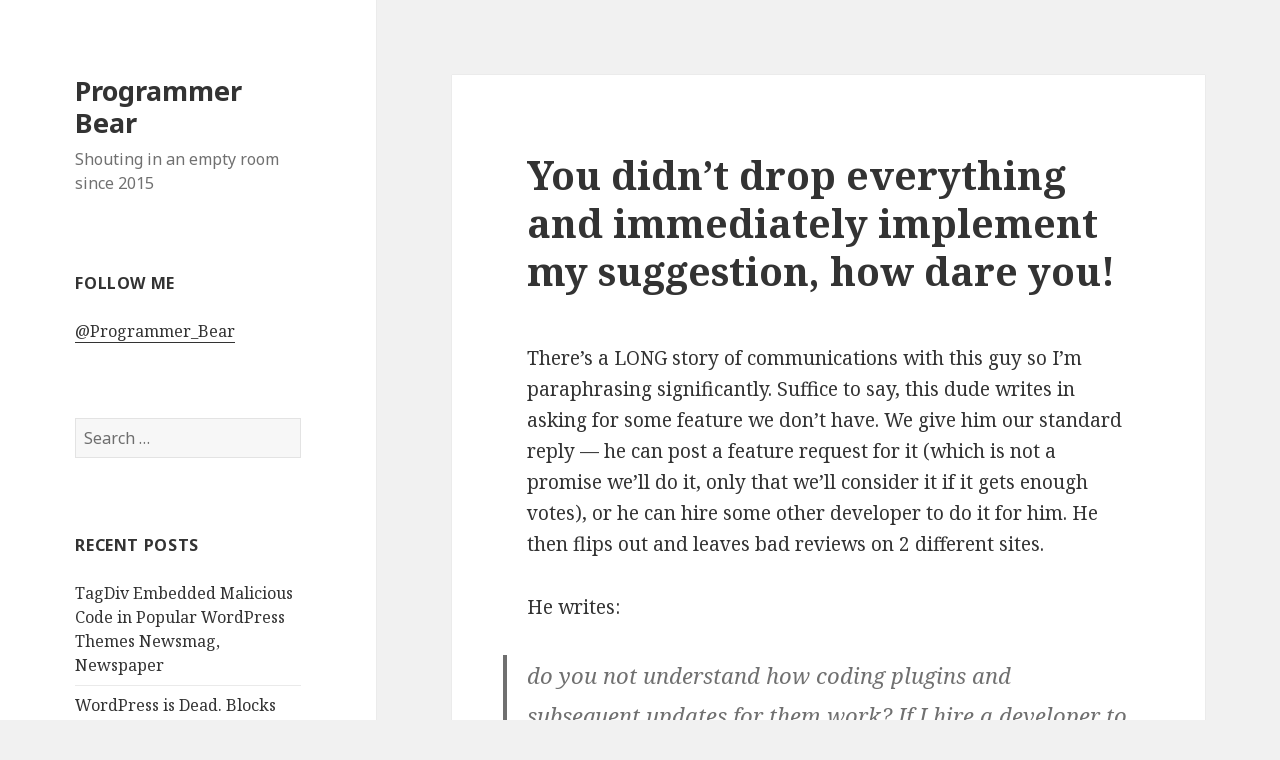

--- FILE ---
content_type: text/html; charset=UTF-8
request_url: https://programmerbear.com/you-didnt-drop-everything-and-immediately-implement-my-suggestion-how-dare-you/
body_size: 6980
content:
<!DOCTYPE html>
<html lang="en-US" class="no-js">
<head>
	<meta charset="UTF-8">
	<meta name="viewport" content="width=device-width">
	<link rel="profile" href="http://gmpg.org/xfn/11">
	<link rel="pingback" href="https://programmerbear.com/xmlrpc.php">
	<!--[if lt IE 9]>
	<script src="https://programmerbear.com/wp-content/themes/twentyfifteen/js/html5.js"></script>
	<![endif]-->
	<script>(function(html){html.className = html.className.replace(/\bno-js\b/,'js')})(document.documentElement);</script>
<title>You didn&#8217;t drop everything and immediately implement my suggestion, how dare you! | Programmer Bear</title>
<link rel="alternate" type="application/rss+xml" title="Programmer Bear &raquo; Feed" href="https://programmerbear.com/feed/" />
<link rel="alternate" type="application/rss+xml" title="Programmer Bear &raquo; Comments Feed" href="https://programmerbear.com/comments/feed/" />
<link rel="alternate" type="application/rss+xml" title="Programmer Bear &raquo; You didn&#8217;t drop everything and immediately implement my suggestion, how dare you! Comments Feed" href="https://programmerbear.com/you-didnt-drop-everything-and-immediately-implement-my-suggestion-how-dare-you/feed/" />
		<script type="text/javascript">
			window._wpemojiSettings = {"baseUrl":"https:\/\/s.w.org\/images\/core\/emoji\/72x72\/","ext":".png","source":{"concatemoji":"https:\/\/programmerbear.com\/wp-includes\/js\/wp-emoji-release.min.js?ver=20250310"}};
			!function(a,b,c){function d(a){var c=b.createElement("canvas"),d=c.getContext&&c.getContext("2d");return d&&d.fillText?(d.textBaseline="top",d.font="600 32px Arial","flag"===a?(d.fillText(String.fromCharCode(55356,56812,55356,56807),0,0),c.toDataURL().length>3e3):(d.fillText(String.fromCharCode(55357,56835),0,0),0!==d.getImageData(16,16,1,1).data[0])):!1}function e(a){var c=b.createElement("script");c.src=a,c.type="text/javascript",b.getElementsByTagName("head")[0].appendChild(c)}var f,g;c.supports={simple:d("simple"),flag:d("flag")},c.DOMReady=!1,c.readyCallback=function(){c.DOMReady=!0},c.supports.simple&&c.supports.flag||(g=function(){c.readyCallback()},b.addEventListener?(b.addEventListener("DOMContentLoaded",g,!1),a.addEventListener("load",g,!1)):(a.attachEvent("onload",g),b.attachEvent("onreadystatechange",function(){"complete"===b.readyState&&c.readyCallback()})),f=c.source||{},f.concatemoji?e(f.concatemoji):f.wpemoji&&f.twemoji&&(e(f.twemoji),e(f.wpemoji)))}(window,document,window._wpemojiSettings);
		</script>
		<style type="text/css">
img.wp-smiley,
img.emoji {
	display: inline !important;
	border: none !important;
	box-shadow: none !important;
	height: 1em !important;
	width: 1em !important;
	margin: 0 .07em !important;
	vertical-align: -0.1em !important;
	background: none !important;
	padding: 0 !important;
}
</style>
<link rel='stylesheet' id='twentyfifteen-fonts-css'  href='https://fonts.googleapis.com/css?family=Noto+Sans%3A400italic%2C700italic%2C400%2C700%7CNoto+Serif%3A400italic%2C700italic%2C400%2C700%7CInconsolata%3A400%2C700&#038;subset=latin%2Clatin-ext' type='text/css' media='all' />
<link rel='stylesheet' id='genericons-css'  href='https://programmerbear.com/wp-content/themes/twentyfifteen/genericons/genericons.css?ver=20250310' type='text/css' media='all' />
<link rel='stylesheet' id='twentyfifteen-style-css'  href='https://programmerbear.com/wp-content/themes/twentyfifteen/style.css?ver=20250310' type='text/css' media='all' />
<!--[if lt IE 9]>
<link rel='stylesheet' id='twentyfifteen-ie-css'  href='https://programmerbear.com/wp-content/themes/twentyfifteen/css/ie.css?ver=20250310' type='text/css' media='all' />
<![endif]-->
<!--[if lt IE 8]>
<link rel='stylesheet' id='twentyfifteen-ie7-css'  href='https://programmerbear.com/wp-content/themes/twentyfifteen/css/ie7.css?ver=20250310' type='text/css' media='all' />
<![endif]-->
<script type='text/javascript' src='https://programmerbear.com/wp-includes/js/jquery/jquery.js?ver=20250310'></script>
<script type='text/javascript' src='https://programmerbear.com/wp-includes/js/jquery/jquery-migrate.min.js?ver=20250310'></script>
<link rel="EditURI" type="application/rsd+xml" title="RSD" href="https://programmerbear.com/xmlrpc.php?rsd" />
<link rel="wlwmanifest" type="application/wlwmanifest+xml" href="https://programmerbear.com/wp-includes/wlwmanifest.xml" /> 
<link rel='prev' title='Unnecessary chargeback threat' href='https://programmerbear.com/unnecessary-chargeback-threat/' />
<link rel='next' title='Fix your shit or face legal action!' href='https://programmerbear.com/fix-your-shit-or-face-legal-action/' />
<link rel='canonical' href='https://programmerbear.com/you-didnt-drop-everything-and-immediately-implement-my-suggestion-how-dare-you/' />
<link rel='shortlink' href='https://programmerbear.com/?p=322' />
	<style type="text/css">.recentcomments a{display:inline !important;padding:0 !important;margin:0 !important;}</style>
<style type="text/css" id="syntaxhighlighteranchor"></style>
<link rel="icon" href="https://programmerbear.com/wp-content/uploads/2015/11/cropped-SAM_12581-32x32.jpg" sizes="32x32" />
<link rel="icon" href="https://programmerbear.com/wp-content/uploads/2015/11/cropped-SAM_12581-192x192.jpg" sizes="192x192" />
<link rel="apple-touch-icon-precomposed" href="https://programmerbear.com/wp-content/uploads/2015/11/cropped-SAM_12581-180x180.jpg">
<meta name="msapplication-TileImage" content="https://programmerbear.com/wp-content/uploads/2015/11/cropped-SAM_12581-270x270.jpg">
</head>

<body class="single single-post postid-322 single-format-standard">
<div id="page" class="hfeed site">
	<a class="skip-link screen-reader-text" href="#content">Skip to content</a>

	<div id="sidebar" class="sidebar">
		<header id="masthead" class="site-header" role="banner">
			<div class="site-branding">
										<p class="site-title"><a href="https://programmerbear.com/" rel="home">Programmer Bear</a></p>
											<p class="site-description">Shouting in an empty room since 2015</p>
									<button class="secondary-toggle">Menu and widgets</button>
			</div><!-- .site-branding -->
		</header><!-- .site-header -->

			<div id="secondary" class="secondary">

		
		
					<div id="widget-area" class="widget-area" role="complementary">
				<aside id="text-2" class="widget widget_text"><h2 class="widget-title">Follow me</h2>			<div class="textwidget"><a href="https://twitter.com/programmer_bear" target="_blank">@Programmer_Bear</a>
</div>
		</aside><aside id="search-2" class="widget widget_search"><form role="search" method="get" class="search-form" action="https://programmerbear.com/">
				<label>
					<span class="screen-reader-text">Search for:</span>
					<input type="search" class="search-field" placeholder="Search &hellip;" value="" name="s" title="Search for:" />
				</label>
				<input type="submit" class="search-submit screen-reader-text" value="Search" />
			</form></aside>		<aside id="recent-posts-2" class="widget widget_recent_entries">		<h2 class="widget-title">Recent Posts</h2>		<ul>
					<li>
				<a href="https://programmerbear.com/tagdiv-embedded-malicious-code-in-popular-wordpress-themes-newsmag-newspaper/">TagDiv Embedded Malicious Code in Popular WordPress Themes Newsmag, Newspaper</a>
						</li>
					<li>
				<a href="https://programmerbear.com/wordpress-is-dead-blocks-killed-it/">WordPress is Dead. Blocks Killed It</a>
						</li>
					<li>
				<a href="https://programmerbear.com/optical-media-archival-field-notes-beware-of-imation-cd-rs-from-the-early-2000s/">Optical Media Archival Field Notes &#8211; Beware of Imation CD-R&#8217;s From the Early 2000&#8217;s</a>
						</li>
					<li>
				<a href="https://programmerbear.com/the-quest-for-the-perfect-browser-ongoing/">The Quest for the Perfect Browser (ongoing)</a>
						</li>
					<li>
				<a href="https://programmerbear.com/how-to-get-around-google-chrome-dropping-manifest-v2-support-for-now/">How to get around Google Chrome dropping Manifest v2 support (for now)</a>
						</li>
				</ul>
		</aside><aside id="recent-comments-2" class="widget widget_recent_comments"><h2 class="widget-title">Recent Comments</h2><ul id="recentcomments"><li class="recentcomments"><span class="comment-author-link">Yahoo Double Authentication is a JOKE!</span> on <a href="https://programmerbear.com/fuck-you-yahoo-mail/#comment-160740">Fuck you Yahoo Mail</a></li><li class="recentcomments"><span class="comment-author-link">Trey</span> on <a href="https://programmerbear.com/fuck-you-yahoo-mail/#comment-155895">Fuck you Yahoo Mail</a></li><li class="recentcomments"><span class="comment-author-link">Bob Todd</span> on <a href="https://programmerbear.com/fuck-you-yahoo-mail/#comment-155850">Fuck you Yahoo Mail</a></li><li class="recentcomments"><span class="comment-author-link">john reid</span> on <a href="https://programmerbear.com/fuck-you-yahoo-mail/#comment-151659">Fuck you Yahoo Mail</a></li><li class="recentcomments"><span class="comment-author-link"><a href='http://www.sarigraphics.com' rel='external nofollow' class='url'>Sari Kadison-Shapiro</a></span> on <a href="https://programmerbear.com/fuck-you-upwork/#comment-149251">Fuck you Upwork</a></li></ul></aside><aside id="archives-2" class="widget widget_archive"><h2 class="widget-title">Archives</h2>		<ul>
	<li><a href='https://programmerbear.com/2026/01/'>January 2026</a></li>
	<li><a href='https://programmerbear.com/2025/12/'>December 2025</a></li>
	<li><a href='https://programmerbear.com/2025/11/'>November 2025</a></li>
	<li><a href='https://programmerbear.com/2025/07/'>July 2025</a></li>
	<li><a href='https://programmerbear.com/2025/04/'>April 2025</a></li>
	<li><a href='https://programmerbear.com/2021/05/'>May 2021</a></li>
	<li><a href='https://programmerbear.com/2021/04/'>April 2021</a></li>
	<li><a href='https://programmerbear.com/2021/03/'>March 2021</a></li>
	<li><a href='https://programmerbear.com/2021/02/'>February 2021</a></li>
	<li><a href='https://programmerbear.com/2021/01/'>January 2021</a></li>
	<li><a href='https://programmerbear.com/2020/12/'>December 2020</a></li>
	<li><a href='https://programmerbear.com/2020/11/'>November 2020</a></li>
	<li><a href='https://programmerbear.com/2020/09/'>September 2020</a></li>
	<li><a href='https://programmerbear.com/2020/08/'>August 2020</a></li>
	<li><a href='https://programmerbear.com/2020/04/'>April 2020</a></li>
	<li><a href='https://programmerbear.com/2019/09/'>September 2019</a></li>
	<li><a href='https://programmerbear.com/2018/05/'>May 2018</a></li>
	<li><a href='https://programmerbear.com/2018/03/'>March 2018</a></li>
	<li><a href='https://programmerbear.com/2017/11/'>November 2017</a></li>
	<li><a href='https://programmerbear.com/2017/06/'>June 2017</a></li>
	<li><a href='https://programmerbear.com/2017/04/'>April 2017</a></li>
	<li><a href='https://programmerbear.com/2016/05/'>May 2016</a></li>
	<li><a href='https://programmerbear.com/2016/04/'>April 2016</a></li>
	<li><a href='https://programmerbear.com/2016/03/'>March 2016</a></li>
	<li><a href='https://programmerbear.com/2016/02/'>February 2016</a></li>
	<li><a href='https://programmerbear.com/2016/01/'>January 2016</a></li>
	<li><a href='https://programmerbear.com/2015/11/'>November 2015</a></li>
		</ul>
</aside><aside id="categories-2" class="widget widget_categories"><h2 class="widget-title">Categories</h2>		<ul>
	<li class="cat-item cat-item-9"><a href="https://programmerbear.com/category/digital-life/" >Digital Life</a>
</li>
	<li class="cat-item cat-item-2"><a href="https://programmerbear.com/category/linux-admin/" >Linux Admin</a>
</li>
	<li class="cat-item cat-item-4"><a href="https://programmerbear.com/category/rants/" >Rants</a>
</li>
	<li class="cat-item cat-item-7"><a href="https://programmerbear.com/category/startup-biz/" >Startup Biz</a>
</li>
	<li class="cat-item cat-item-8"><a href="https://programmerbear.com/category/the-joys-of-customer-support/" >The Joys of Customer Support</a>
</li>
	<li class="cat-item cat-item-1"><a href="https://programmerbear.com/category/uncategorized/" >Uncategorized</a>
</li>
	<li class="cat-item cat-item-5"><a href="https://programmerbear.com/category/wordpress-development/" >WordPress Development</a>
</li>
	<li class="cat-item cat-item-3"><a href="https://programmerbear.com/category/workplace/" >Workplace</a>
</li>
		</ul>
</aside><aside id="text-3" class="widget widget_text">			<div class="textwidget"><a href="https://m.do.co/c/4e7ed58e4679" title="DigitalOcean">
	<img src="https://programmerbear.com/wp-content/uploads/2021/02/banner_digitalocean_300x250.jpg" />
</a></div>
		</aside>			</div><!-- .widget-area -->
		
	</div><!-- .secondary -->

	</div><!-- .sidebar -->

	<div id="content" class="site-content">

	<div id="primary" class="content-area">
		<main id="main" class="site-main" role="main">

		
<article id="post-322" class="post-322 post type-post status-publish format-standard hentry category-the-joys-of-customer-support">
	
	<header class="entry-header">
		<h1 class="entry-title">You didn&#8217;t drop everything and immediately implement my suggestion, how dare you!</h1>	</header><!-- .entry-header -->

	<div class="entry-content">
		<p>There&#8217;s a LONG story of communications with this guy so I&#8217;m paraphrasing significantly.  Suffice to say, this dude writes in asking for some feature we don&#8217;t have.  We give him our standard reply &#8212; he can post a feature request for it (which is not a promise we&#8217;ll do it, only that we&#8217;ll consider it if it gets enough votes), or he can hire some other developer to do it for him.  He then flips out and leaves bad reviews on 2 different sites.</p>
<p>He writes:</p>
<blockquote><p>do you not understand how coding plugins and subsequent updates for them work? If I hire a developer to patch YOUR plugin, every update you have presents an opportunity to break a non-official coding change.</p></blockquote>
<p>No, I don&#8217;t understand how coding plugins works.  I just make a living selling plugins exactly because I have no idea what I&#8217;m doing.  If only WordPress would implement some system of <a href="https://developer.wordpress.org/plugins/hooks/">hooks and filters</a> so us poor developers could implement non-official coding changes safely&#8230;. but who am I to argue, Mr. Not-a-developer Dude obviously understands better than me about such things.</p>
<blockquote><p>This is a tasteless suggestion, also assuming I wasn&#8217;t prepared to pay YOU SPECIFICALLY to do this is a poor move.</p></blockquote>
<p>We never asked for money, and we don&#8217;t want your money.  (I don&#8217;t offer custom development services anyway, I have no time for that)</p>
<blockquote><p>My 1 star review stands for the plugin, if I could take away another star just for this reply I would.</p></blockquote>
<p>Wow I&#8217;m so sorry the review system doesn&#8217;t allow negative stars just for you.</p>
<blockquote><p>I&#8217;m not sure who put you guys on the customer service team, but this decision is hurting your growth for this plugin.</p></blockquote>
<p>What &#8220;decision&#8221; are you talking about?  We said &#8220;open a feature request or hire a developer&#8221;, that&#8217;s it.  What did you expect, that we should drop everything to implement some random feature just because 1 guy asks?</p>
<blockquote><p>Any other plugin developer would have been thrilled to have a customer offer a suggestion</p></blockquote>
<p>Yes because 1) obviously I don&#8217;t have anyone else making suggestions besides you, 2) clearly I have nothing else to do with my time, and 3) your request is definitely the best idea anyone has ever come up with, shame on us for not seeing your supreme wisdom.</p>
<blockquote><p>To be honest I&#8217;m really disappointed at the service and will be<br />
looking for an alternative plugin to use. Most plugin developers are<br />
highly receptive to improving their products. This is a confusing<br />
reply, and position to take on people asking to improve your product.</p></blockquote>
<p>Yes, I&#8217;m sure years from now I&#8217;ll look back and regret this&#8230;. &#8220;if only I had implemented that one random guy&#8217;s feature request, it would have saved my entire business.  But now, because I didn&#8217;t listen to that one guy, I live on dog food and cheap booze.  If only I&#8217;d known.&#8221;</p>
<p>By the way, all of this was from a guy who&#8217;s business is selling&#8230; mushrooms.  You heard me right, mushrooms.  So obviously his ideas for how a software product should be developed are way better than anything us poor programmers could ever come up with.</p>
<p>P.S. Welcome to the <a href="https://programmerbear.com/programmer-bear-announces-customer-blacklist-project-with-release-of-edd-blacklist-plugin/">blacklist</a>!</p>
<p>See more from <a href="https://programmerbear.com/category/the-joys-of-customer-support/">The Joys of Customer Support</a></p>
	</div><!-- .entry-content -->

	
	<footer class="entry-footer">
		<span class="posted-on"><span class="screen-reader-text">Posted on </span><a href="https://programmerbear.com/you-didnt-drop-everything-and-immediately-implement-my-suggestion-how-dare-you/" rel="bookmark"><time class="entry-date published" datetime="2020-09-30T04:42:40+00:00">September 30, 2020</time><time class="updated" datetime="2020-09-30T04:44:45+00:00">September 30, 2020</time></a></span><span class="byline"><span class="author vcard"><span class="screen-reader-text">Author </span><a class="url fn n" href="https://programmerbear.com/author/admin/">admin</a></span></span><span class="cat-links"><span class="screen-reader-text">Categories </span><a href="https://programmerbear.com/category/the-joys-of-customer-support/" rel="category tag">The Joys of Customer Support</a></span>			</footer><!-- .entry-footer -->

</article><!-- #post-## -->

<div id="comments" class="comments-area">

	
	
							<div id="respond" class="comment-respond">
				<h3 id="reply-title" class="comment-reply-title">Leave a Reply <small><a rel="nofollow" id="cancel-comment-reply-link" href="/you-didnt-drop-everything-and-immediately-implement-my-suggestion-how-dare-you/#respond" style="display:none;">Cancel reply</a></small></h3>
									<form action="https://programmerbear.com/wp-comments-post.php" method="post" id="commentform" class="comment-form" novalidate>
																			<p class="comment-notes"><span id="email-notes">Your email address will not be published.</span> Required fields are marked <span class="required">*</span></p>							<p class="comment-form-author"><label for="author">Name <span class="required">*</span></label> <input id="author" name="author" type="text" value="" size="30" aria-required='true' required='required' /></p>
<p class="comment-form-email"><label for="email">Email <span class="required">*</span></label> <input id="email" name="email" type="email" value="" size="30" aria-describedby="email-notes" aria-required='true' required='required' /></p>
<p class="comment-form-url"><label for="url">Website</label> <input id="url" name="url" type="url" value="" size="30" /></p>
												<p class="comment-form-comment"><label for="comment">Comment</label> <textarea id="comment" name="comment" cols="45" rows="8"  aria-required="true" required="required"></textarea></p>						
						<p class="form-submit"><input name="submit" type="submit" id="submit" class="submit" value="Post Comment" /> <input type='hidden' name='comment_post_ID' value='322' id='comment_post_ID' />
<input type='hidden' name='comment_parent' id='comment_parent' value='0' />
</p><p style="display: none;"><input type="hidden" id="akismet_comment_nonce" name="akismet_comment_nonce" value="20410beb10" /></p><p style="display: none;"><input type="hidden" id="ak_js" name="ak_js" value="68"/></p>					</form>
							</div><!-- #respond -->
			
</div><!-- .comments-area -->

	<nav class="navigation post-navigation" role="navigation">
		<h2 class="screen-reader-text">Post navigation</h2>
		<div class="nav-links"><div class="nav-previous"><a href="https://programmerbear.com/unnecessary-chargeback-threat/" rel="prev"><span class="meta-nav" aria-hidden="true">Previous</span> <span class="screen-reader-text">Previous post:</span> <span class="post-title">Unnecessary chargeback threat</span></a></div><div class="nav-next"><a href="https://programmerbear.com/fix-your-shit-or-face-legal-action/" rel="next"><span class="meta-nav" aria-hidden="true">Next</span> <span class="screen-reader-text">Next post:</span> <span class="post-title">Fix your shit or face legal action!</span></a></div></div>
	</nav>
		</main><!-- .site-main -->
	</div><!-- .content-area -->


	</div><!-- .site-content -->

	<footer id="colophon" class="site-footer" role="contentinfo">
		<div class="site-info">
						Reluctantly powered by WordPress
		</div><!-- .site-info -->
	</footer><!-- .site-footer -->

</div><!-- .site -->

	<script type="text/javascript">
		(function( $ ) {
			$( document ).ready( function() {
				$( '<input type="hidden" name="dgas_time" value="1769109242" />' ).appendTo( 'form' );
			});
		})( jQuery );
	</script>
	<!-- Piwik -->
<script type='text/javascript'>
  var _paq = _paq || [];
  _paq.push(['trackPageView']);
  _paq.push(['enableLinkTracking']);
  (function() {
    var u="//dogecookie.com/piwik/";
    _paq.push(['setTrackerUrl', u+'piwik.php']);
    _paq.push(['setSiteId', 23]);
    var d=document, g=d.createElement('script'), s=d.getElementsByTagName('script')[0];
    g.type='text/javascript'; g.async=true; g.defer=true; g.src=u+'piwik.js'; s.parentNode.insertBefore(g,s);
  })();
</script>
<noscript><p><img src="//dogecookie.com/piwik/piwik.php?idsite=23" style="border:0;" alt="" /></p></noscript>
<!-- End Piwik Code --><script type='text/javascript' src='https://programmerbear.com/wp-content/plugins/akismet/_inc/form.js?ver=20250310'></script>
<script type='text/javascript' src='https://programmerbear.com/wp-content/themes/twentyfifteen/js/skip-link-focus-fix.js?ver=20250310'></script>
<script type='text/javascript' src='https://programmerbear.com/wp-includes/js/comment-reply.min.js?ver=20250310'></script>
<script type='text/javascript'>
/* <![CDATA[ */
var screenReaderText = {"expand":"<span class=\"screen-reader-text\">expand child menu<\/span>","collapse":"<span class=\"screen-reader-text\">collapse child menu<\/span>"};
/* ]]> */
</script>
<script type='text/javascript' src='https://programmerbear.com/wp-content/themes/twentyfifteen/js/functions.js?ver=20250310'></script>

</body>
</html>
